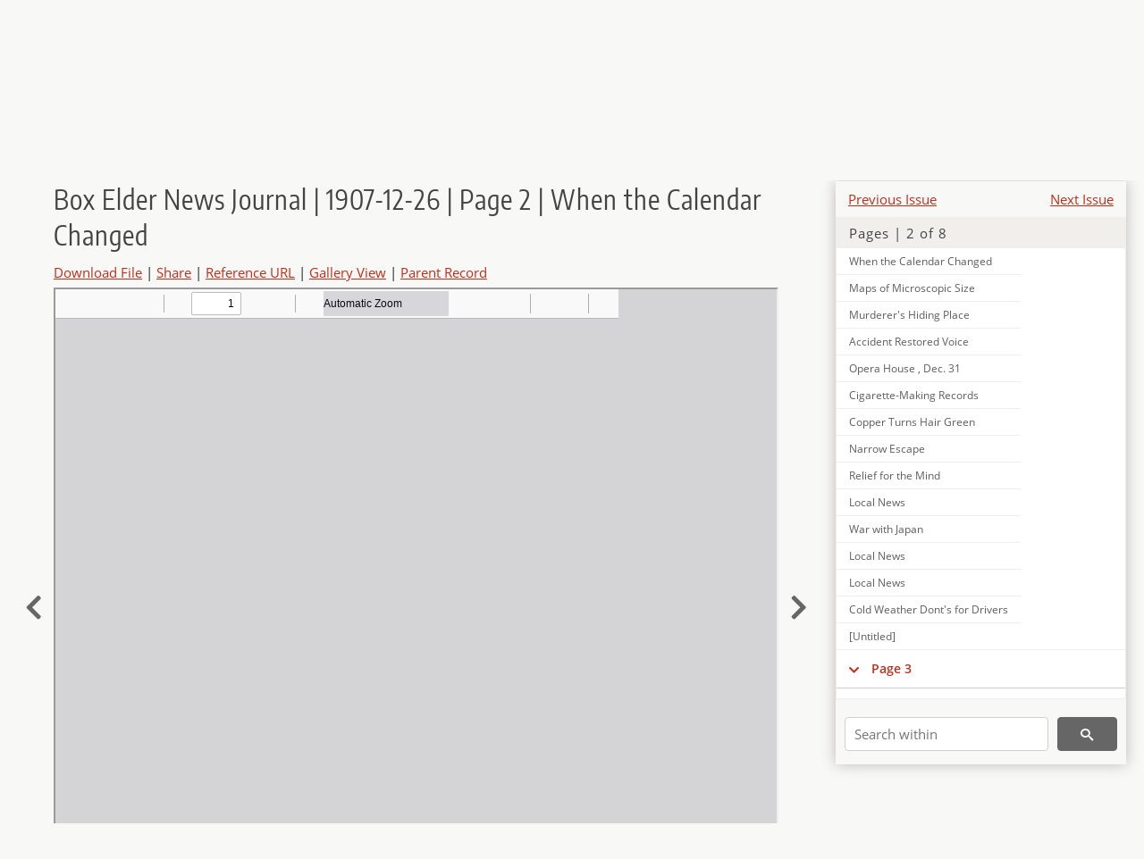

--- FILE ---
content_type: text/html; charset=UTF-8
request_url: https://newspapers.lib.utah.edu/details?id=264931
body_size: 6343
content:
<!doctype html>
<html lang="en">
	<head>
		<meta charset="utf-8">
		<meta name="viewport" content="width=device-width, initial-scale=1, shrink-to-fit=no">
		<title>Box Elder News Journal | 1907-12-26 | Page 2 | When the Calendar Changed |  | Utah Digital Newspapers</title>
		<meta property="og:image" content="https://newspapers.lib.utah.edu/thumb?id=264931" />
		<meta property="og:title" content="Box Elder News Journal | 1907-12-26 | Page 2 | When the Calendar Changed" />
		<meta property="og:type" content="article" />
		<meta property="og:url" content="https://newspapers.lib.utah.edu/details?id=264931" />
		<link rel="shortcut icon" type="image/png" href="/favicon.png" />
		<link rel="stylesheet" type="text/css" href="/css/normalize.min.css?v=1">
		<link rel="stylesheet" type="text/css" href="/css/skeleton.min.css?v=1">
		<link rel="stylesheet" type="text/css" href="/css/icons.css?v=2">
		<link rel="stylesheet" type="text/css" href="/css/main.css?v=45">
		<link rel="stylesheet" type="text/css" href="/css/imagezoom.css?v=3">
		<link rel="stylesheet" type="text/css" href="/css/carousel.css?v=2">
		<link rel="stylesheet" type="text/css" href="/css/fonts.css?v=1">
		<link rel='stylesheet' type='text/css' href='/themes/udn/custom.css?v=1'>
<script src='/js/main.js?v=9'></script><script src='/js/details.js?v=1'></script>
		<script>
			var _paq = window._paq = window._paq || [];
			_paq.push(['setCustomDimension', 1, 'Box Elder News Journal']);
			_paq.push(['setCustomDimension', 2, '264931']);
			_paq.push(["setDocumentTitle", document.domain + "/" + document.title]);
			_paq.push(['setDownloadClasses', 'download']);
			_paq.push(['trackPageView']);
			_paq.push(['enableLinkTracking']);
			(function() {
				var u="https://analytics.lib.utah.edu/";
				_paq.push(['setTrackerUrl', u+'matomo.php']);
				_paq.push(['setSiteId', '30']);
				var d=document, g=d.createElement('script'), s=d.getElementsByTagName('script')[0];
				g.async=true; g.defer=true; g.src=u+'matomo.js'; s.parentNode.insertBefore(g,s);
			})();

		</script>
		<noscript><p><img src="https://analytics.lib.utah.edu/matomo.php?idsite=30&amp;rec=1" style="border:0;" alt="" /></p></noscript>
		<script>log_stat({record_id:"264931",record_ie:"264870",record_setname:"Box Elder News Journal",record_title:"Box Elder News Journal | 1907-12-26 | Page 2 | When the Calendar Changed",record_creator:"",type:"1",});</script>
	</head>
	<body>
		<div class="header">
			<div class="nav">
				<div class="container-fluid">
					<ul class="main-nav">
<li><a href="/" >Home</a></li><li><a href="/browse" >Browse</a></li><li><a href="https://forms.lib.utah.edu/udn-contacts/" target="_blank">Contact Us</a></li><li><a href="https://lib.utah.edu/services/digital-library/index.php#tab7" target="_blank">Harmful Language Statement</a></li><li class="link_right"><a href="/login">Log in</a></li>					</ul>
				</div>
			</div>
		</div>
		<div class="main-header">
			<div class="container-fluid">
				<div>

	<div class='collection-wrap'>
		<a href='/' class='collection-logo'><img src='/themes/udn/title_black.svg' alt='logo'/></a>
		<span class='collection-name udn'><a class="title_link" href="/search?facet_paper=%22Box+Elder+News+Journal%22&facet_type=%22issue%22">Box Elder News Journal</a></span>
	</div>
				</div>
			</div>
		</div>
		<form action="/search" id="form_search" method="GET">
		<script>
		var search_defaults = {
			page       : 1,
			gallery    : 0,
			embargoed  : 0,
			q          : "",
			sq         : "",
			year_start : "",
			year_end   : "",
			rows       : 25,
			sort       : "date_tdt asc,parent_i asc,page_i asc,article_title_t asc",
			fd         : "paper_t,date_tdt,page_i,article_title_t,type_t",
		};
		</script>
		<script src="/js/search.js?v=11"></script>
		<div class="main-search">
			<div class="container-fluid">
<div class='main-search-input'><input id='search_box' type='text' name='q' placeholder='Search' value=''/><input type='hidden' name='sq' value=''/><input type='hidden' name='fd' value='paper_t,date_tdt,page_i,article_title_t,type_t'/><input type='hidden' name='rows' value='25'/><input type='hidden' name='sort' value='date_tdt asc,parent_i asc,page_i asc,article_title_t asc'/><input type='hidden' name='page' value='1'/><input type='hidden' name='gallery' value='0'/><input type='hidden' name='embargoed' value='0'/><input type='hidden' name='year_start' value=''/><input type='hidden' name='year_end' value=''/><button type='submit' class='submit-btn' title='Search' onclick='return before_search()'><i class='icon-search'></i></button><span class='advanced_search'><a href='/search/advanced'>Advanced Search</a></span></div>			</div>
		</div>
		</form>
<div class='container-fluid'><div class='page record'><div id='contents'><div style='height: 40px'><div class='previous-issue'><a href='/details?id=264773'>Previous Issue</a></div><div class='next-issue'><a href='/details?id=265102'>Next Issue</a></div></div>
		<div class='panel panel-default contents-filter'>
			<h5 class='panel-title contents-header'>Pages | 2 of 8</h5>
			<div id='scroll-overflow'>
				<ul class='facet-values'>
	<li class='facet-label bigger'><a class='expand-icon' href='#' onclick="toggle_child(this, 'children_264871'); return false;"><i class='icon-chevron-down'></i></a><a id='t_264871' class='page-number' href='/details?id=264871'>Page 1</a></li><li><div id='children_264871'><ul><li><span class='facet-label indent'><a id='t_264879' href='/details?id=264879'>[Untitled]</a></span></li><li><span class='facet-label indent'><a id='t_264880' href='/details?id=264880'>Local News</a></span></li><li><span class='facet-label indent'><a id='t_264881' href='/details?id=264881'>Local News</a></span></li><li><span class='facet-label indent'><a id='t_264882' href='/details?id=264882'>Corinne</a></span></li><li><span class='facet-label indent'><a id='t_264883' href='/details?id=264883'>Death at Bear River</a></span></li><li><span class='facet-label indent'><a id='t_264884' href='/details?id=264884'>Scandinavian Reunion</a></span></li><li><span class='facet-label indent'><a id='t_264885' href='/details?id=264885'>Card of Thanks</a></span></li><li><span class='facet-label indent'><a id='t_264886' href='/details?id=264886'>Farmer's Institute for Brigham City</a></span></li><li><span class='facet-label indent'><a id='t_264887' href='/details?id=264887'>Local News</a></span></li><li><span class='facet-label indent'><a id='t_264888' href='/details?id=264888'>Local News</a></span></li><li><span class='facet-label indent'><a id='t_264889' href='/details?id=264889'>Local News</a></span></li><li><span class='facet-label indent'><a id='t_264890' href='/details?id=264890'>Editorial</a></span></li><li><span class='facet-label indent'><a id='t_264891' href='/details?id=264891'>Farewell Parties</a></span></li><li><span class='facet-label indent'><a id='t_264892' href='/details?id=264892'>Local News</a></span></li><li><span class='facet-label indent'><a id='t_264893' href='/details?id=264893'>Local News</a></span></li><li><span class='facet-label indent'><a id='t_264894' href='/details?id=264894'>Local News</a></span></li><li><span class='facet-label indent'><a id='t_264895' href='/details?id=264895'>Local News</a></span></li><li><span class='facet-label indent'><a id='t_264896' href='/details?id=264896'>Local News</a></span></li><li><span class='facet-label indent'><a id='t_264897' href='/details?id=264897'>Local News</a></span></li><li><span class='facet-label indent'><a id='t_264898' href='/details?id=264898'>Local News</a></span></li><li><span class='facet-label indent'><a id='t_264899' href='/details?id=264899'>Local News</a></span></li><li><span class='facet-label indent'><a id='t_264900' href='/details?id=264900'>Local News</a></span></li><li><span class='facet-label indent'><a id='t_264901' href='/details?id=264901'>Local News</a></span></li><li><span class='facet-label indent'><a id='t_264902' href='/details?id=264902'>Local News</a></span></li><li><span class='facet-label indent'><a id='t_264903' href='/details?id=264903'>Local News</a></span></li><li><span class='facet-label indent'><a id='t_264904' href='/details?id=264904'>Local News</a></span></li><li><span class='facet-label indent'><a id='t_264905' href='/details?id=264905'>Local News</a></span></li><li><span class='facet-label indent'><a id='t_264906' href='/details?id=264906'>Local News</a></span></li><li><span class='facet-label indent'><a id='t_264907' href='/details?id=264907'>Personal Items</a></span></li><li><span class='facet-label indent'><a id='t_264908' href='/details?id=264908'>Local News</a></span></li><li><span class='facet-label indent'><a id='t_264909' href='/details?id=264909'>Local News</a></span></li><li><span class='facet-label indent'><a id='t_264910' href='/details?id=264910'>Teachers' Excursion</a></span></li><li><span class='facet-label indent'><a id='t_264911' href='/details?id=264911'>Home Dramatic Co</a></span></li><li><span class='facet-label indent'><a id='t_264912' href='/details?id=264912'>Annie J. Wixom Dead</a></span></li></ul></div></li><li class='facet-label bigger'><a class='expand-icon' href='#' onclick="toggle_child(this, 'children_264872'); return false;"><i class='icon-chevron-down'></i></a><a id='t_264872' class='page-number' href='/details?id=264872'>Page 2</a></li><li><div id='children_264872'><ul><li><span class='facet-label indent'><a id='t_264913' href='/details?id=264913'>[Untitled]</a></span></li><li><span class='facet-label indent'><a id='t_264914' href='/details?id=264914'>Local News</a></span></li><li><span class='facet-label indent'><a id='t_264915' href='/details?id=264915'>Local News</a></span></li><li><span class='facet-label indent'><a id='t_264916' href='/details?id=264916'>Local News</a></span></li><li><span class='facet-label indent'><a id='t_264917' href='/details?id=264917'>Local News</a></span></li><li><span class='facet-label indent'><a id='t_264918' href='/details?id=264918'>Local News</a></span></li><li><span class='facet-label indent'><a id='t_264919' href='/details?id=264919'>Local News</a></span></li><li><span class='facet-label indent'><a id='t_264920' href='/details?id=264920'>The Highest</a></span></li><li><span class='facet-label indent'><a id='t_264921' href='/details?id=264921'>Local News</a></span></li><li><span class='facet-label indent'><a id='t_264922' href='/details?id=264922'>Local News</a></span></li><li><span class='facet-label indent'><a id='t_264923' href='/details?id=264923'>Box Elder's Health</a></span></li><li><span class='facet-label indent'><a id='t_264924' href='/details?id=264924'>Beat Himself</a></span></li><li><span class='facet-label indent'><a id='t_264925' href='/details?id=264925'>Lo Still in the Ring</a></span></li><li><span class='facet-label indent'><a id='t_264926' href='/details?id=264926'>Pussy Willows</a></span></li><li><span class='facet-label indent'><a id='t_264927' href='/details?id=264927'>Ananias Far Outclassed</a></span></li><li><span class='facet-label indent'><a id='t_264928' href='/details?id=264928'>Local News</a></span></li><li><span class='facet-label indent'><a id='t_264929' href='/details?id=264929'>Local News</a></span></li><li><span class='facet-label indent'><a id='t_264930' href='/details?id=264930'>Tiger Cub Caught Thier</a></span></li><li><span class='facet-label indent'><a id='t_264931' href='/details?id=264931'>When the Calendar Changed</a></span></li><li><span class='facet-label indent'><a id='t_264932' href='/details?id=264932'>Maps of Microscopic Size</a></span></li><li><span class='facet-label indent'><a id='t_264933' href='/details?id=264933'>Murderer's Hiding Place</a></span></li><li><span class='facet-label indent'><a id='t_264934' href='/details?id=264934'>Accident Restored Voice</a></span></li><li><span class='facet-label indent'><a id='t_264935' href='/details?id=264935'>Opera House , Dec. 31</a></span></li><li><span class='facet-label indent'><a id='t_264936' href='/details?id=264936'>Cigarette-Making Records</a></span></li><li><span class='facet-label indent'><a id='t_264937' href='/details?id=264937'>Copper Turns Hair Green</a></span></li><li><span class='facet-label indent'><a id='t_264938' href='/details?id=264938'>Narrow Escape</a></span></li><li><span class='facet-label indent'><a id='t_264939' href='/details?id=264939'>Relief for the Mind</a></span></li><li><span class='facet-label indent'><a id='t_264940' href='/details?id=264940'>Local News</a></span></li><li><span class='facet-label indent'><a id='t_264941' href='/details?id=264941'>War with Japan</a></span></li><li><span class='facet-label indent'><a id='t_264942' href='/details?id=264942'>Local News</a></span></li><li><span class='facet-label indent'><a id='t_264943' href='/details?id=264943'>Local News</a></span></li><li><span class='facet-label indent'><a id='t_264944' href='/details?id=264944'>Cold Weather Dont's for Drivers</a></span></li><li><span class='facet-label indent'><a id='t_264945' href='/details?id=264945'>[Untitled]</a></span></li></ul></div></li><li class='facet-label bigger'><a class='expand-icon' href='#' onclick="toggle_child(this, 'children_264873'); return false;"><i class='icon-chevron-down'></i></a><a id='t_264873' class='page-number' href='/details?id=264873'>Page 3</a></li><li><div id='children_264873'><ul><li><span class='facet-label indent'><a id='t_264946' href='/details?id=264946'>[Untitled]</a></span></li><li><span class='facet-label indent'><a id='t_264947' href='/details?id=264947'>Local News</a></span></li><li><span class='facet-label indent'><a id='t_264948' href='/details?id=264948'>Local News</a></span></li><li><span class='facet-label indent'><a id='t_264949' href='/details?id=264949'>Local News</a></span></li><li><span class='facet-label indent'><a id='t_264950' href='/details?id=264950'>The Plum Tree</a></span></li><li><span class='facet-label indent'><a id='t_264951' href='/details?id=264951'>[Untitled]</a></span></li></ul></div></li><li class='facet-label bigger'><a class='expand-icon' href='#' onclick="toggle_child(this, 'children_264874'); return false;"><i class='icon-chevron-down'></i></a><a id='t_264874' class='page-number' href='/details?id=264874'>Page 4</a></li><li><div id='children_264874'><ul><li><span class='facet-label indent'><a id='t_264952' href='/details?id=264952'>[Untitled]</a></span></li><li><span class='facet-label indent'><a id='t_264953' href='/details?id=264953'>Onions a Fine Nervine</a></span></li><li><span class='facet-label indent'><a id='t_264954' href='/details?id=264954'>The Star-Spangled "Sixteen to One"</a></span></li><li><span class='facet-label indent'><a id='t_264955' href='/details?id=264955'>The Bradley-Brown and Kindred Cases</a></span></li><li><span class='facet-label indent'><a id='t_264956' href='/details?id=264956'>[Untitled]</a></span></li></ul></div></li><li class='facet-label bigger'><a class='expand-icon' href='#' onclick="toggle_child(this, 'children_264875'); return false;"><i class='icon-chevron-down'></i></a><a id='t_264875' class='page-number' href='/details?id=264875'>Page 5</a></li><li><div id='children_264875'><ul><li><span class='facet-label indent'><a id='t_264957' href='/details?id=264957'>[Untitled]</a></span></li><li><span class='facet-label indent'><a id='t_264958' href='/details?id=264958'>Poisoned by Mistake</a></span></li><li><span class='facet-label indent'><a id='t_264959' href='/details?id=264959'>The Demon of Unrest</a></span></li><li><span class='facet-label indent'><a id='t_264960' href='/details?id=264960'>From the Odor</a></span></li><li><span class='facet-label indent'><a id='t_264961' href='/details?id=264961'>It Was a Nugget</a></span></li><li><span class='facet-label indent'><a id='t_264962' href='/details?id=264962'>His Salvation</a></span></li><li><span class='facet-label indent'><a id='t_264963' href='/details?id=264963'>Marking the Santa Fe Trail</a></span></li><li><span class='facet-label indent'><a id='t_264964' href='/details?id=264964'>The Childish Idea</a></span></li><li><span class='facet-label indent'><a id='t_264965' href='/details?id=264965'>Pretty Good Guess</a></span></li><li><span class='facet-label indent'><a id='t_264966' href='/details?id=264966'>Professional</a></span></li><li><span class='facet-label indent'><a id='t_264967' href='/details?id=264967'>Precinct Officers</a></span></li><li><span class='facet-label indent'><a id='t_264968' href='/details?id=264968'>Official Directory</a></span></li><li><span class='facet-label indent'><a id='t_264969' href='/details?id=264969'>[Untitled]</a></span></li></ul></div></li><li class='facet-label bigger'><a class='expand-icon' href='#' onclick="toggle_child(this, 'children_264876'); return false;"><i class='icon-chevron-down'></i></a><a id='t_264876' class='page-number' href='/details?id=264876'>Page 6</a></li><li><div id='children_264876'><ul><li><span class='facet-label indent'><a id='t_264970' href='/details?id=264970'>[Untitled]</a></span></li><li><span class='facet-label indent'><a id='t_264971' href='/details?id=264971'>Farmers' Institute for Brigham City</a></span></li><li><span class='facet-label indent'><a id='t_264972' href='/details?id=264972'>Local News</a></span></li><li><span class='facet-label indent'><a id='t_264973' href='/details?id=264973'>Local News</a></span></li><li><span class='facet-label indent'><a id='t_264974' href='/details?id=264974'>Local News</a></span></li><li><span class='facet-label indent'><a id='t_264975' href='/details?id=264975'>Local News</a></span></li><li><span class='facet-label indent'><a id='t_264976' href='/details?id=264976'>Local News</a></span></li><li><span class='facet-label indent'><a id='t_264977' href='/details?id=264977'>Local News</a></span></li><li><span class='facet-label indent'><a id='t_264978' href='/details?id=264978'>Local News</a></span></li><li><span class='facet-label indent'><a id='t_264979' href='/details?id=264979'>Local News</a></span></li><li><span class='facet-label indent'><a id='t_264980' href='/details?id=264980'>This is Said to Help Many</a></span></li><li><span class='facet-label indent'><a id='t_264981' href='/details?id=264981'>[Untitled]</a></span></li></ul></div></li><li class='facet-label bigger'><a class='expand-icon' href='#' onclick="toggle_child(this, 'children_264877'); return false;"><i class='icon-chevron-down'></i></a><a id='t_264877' class='page-number' href='/details?id=264877'>Page 7</a></li><li><div id='children_264877'><ul><li><span class='facet-label indent'><a id='t_264982' href='/details?id=264982'>[Untitled]</a></span></li><li><span class='facet-label indent'><a id='t_264983' href='/details?id=264983'>Local News</a></span></li><li><span class='facet-label indent'><a id='t_264984' href='/details?id=264984'>To Ebonize</a></span></li><li><span class='facet-label indent'><a id='t_264985' href='/details?id=264985'>World's Debt to Bessemer</a></span></li><li><span class='facet-label indent'><a id='t_264986' href='/details?id=264986'>A Monster Carpet</a></span></li><li><span class='facet-label indent'><a id='t_264987' href='/details?id=264987'>Market Report</a></span></li><li><span class='facet-label indent'><a id='t_264988' href='/details?id=264988'>Local News</a></span></li><li><span class='facet-label indent'><a id='t_264989' href='/details?id=264989'>Their Status</a></span></li><li><span class='facet-label indent'><a id='t_264990' href='/details?id=264990'>Ages of Birds</a></span></li><li><span class='facet-label indent'><a id='t_264991' href='/details?id=264991'>Queer Book Titles</a></span></li><li><span class='facet-label indent'><a id='t_264992' href='/details?id=264992'>Wood Pavements</a></span></li><li><span class='facet-label indent'><a id='t_264993' href='/details?id=264993'>Local News</a></span></li><li><span class='facet-label indent'><a id='t_264994' href='/details?id=264994'>Reaping Benefit</a></span></li><li><span class='facet-label indent'><a id='t_264995' href='/details?id=264995'>The Comforts of Home</a></span></li><li><span class='facet-label indent'><a id='t_264996' href='/details?id=264996'>Local News</a></span></li><li><span class='facet-label indent'><a id='t_264997' href='/details?id=264997'>Foolish Finance</a></span></li><li><span class='facet-label indent'><a id='t_264998' href='/details?id=264998'>An Epic on the Sofa</a></span></li><li><span class='facet-label indent'><a id='t_264999' href='/details?id=264999'>Sunday Services</a></span></li><li><span class='facet-label indent'><a id='t_265000' href='/details?id=265000'>Death of Man-Eating Tiger</a></span></li><li><span class='facet-label indent'><a id='t_265001' href='/details?id=265001'>[Untitled]</a></span></li></ul></div></li><li class='facet-label bigger'><a class='expand-icon' href='#' onclick="toggle_child(this, 'children_264878'); return false;"><i class='icon-chevron-down'></i></a><a id='t_264878' class='page-number' href='/details?id=264878'>Page 8</a></li><li><div id='children_264878'><ul><li><span class='facet-label indent'><a id='t_265002' href='/details?id=265002'>[Untitled]</a></span></li><li><span class='facet-label indent'><a id='t_265003' href='/details?id=265003'>Items of Interest</a></span></li><li><span class='facet-label indent'><a id='t_265004' href='/details?id=265004'>[Untitled]</a></span></li></ul></div></li>
				</ul>
			</div>
		</div>
	
		<form action='/search' method='GET'>
			<input type='text' name='q' placeholder='Search within' value=''/>
			<input type='hidden' name='parent_i' value='264870'/>
			
			<button type='submit' class='submit-btn' title='Search'><i class='icon-search'></i></button>
		</form>
	</div><h4 id='title'>Box Elder News Journal | 1907-12-26 | Page 2 | When the Calendar Changed</h4><div class='links_container'><a href="/file?id=264931" id="download" class="download" title="Download - 12.76K">Download File</a> | <a id='share' title='Share' onclick="return toggle('icon_links');">Share</a> | <a class='ref' href='#' title='Reference URL' onclick="toggle('permalink'); document.getElementById('permalink_url').select(); return false;">Reference URL</a> | <a href='/search?facet_type=%22page%22&gallery=1&rows=200&parent_i=264870#g0' title='Gallery View' target='_blank'>Gallery View</a> | <a href='/details?id=264870' title='Parent Record'>Parent Record</a><div id='icon_links'><div style='display:inline'><a href='https://www.facebook.com/sharer/sharer.php?u=https%3A%2F%2Fnewspapers.lib.utah.edu%2Fark%3A%2F87278%2Fs6x071g7%2F264931' onclick="window.open(this.href, 'icons_window','left=30,top=30,width=900,height=600,toolbar=0,resizable=1'); return false;"><img class='social_icon' alt='' src='/img/facebook.png'/></a></div><div style='display:inline'><a href='https://bsky.app/intent/compose?text=https%3A%2F%2Fnewspapers.lib.utah.edu%2Fark%3A%2F87278%2Fs6x071g7%2F264931' onclick="window.open(this.href, 'icons_window','left=30,top=30,width=900,height=600,toolbar=0,resizable=1'); return false;"><img class='social_icon' alt='' src='/img/bsky.png'/></a></div><div style='display:inline'><a href='http://www.reddit.com/submit?url=https%3A%2F%2Fnewspapers.lib.utah.edu%2Fark%3A%2F87278%2Fs6x071g7%2F264931' onclick="window.open(this.href, 'icons_window','left=30,top=30,width=900,height=600,toolbar=0,resizable=1'); return false;"><img class='social_icon' alt='' src='/img/reddit.png'/></a></div></div><div id='permalink'><input id='permalink_url' type='text' readonly='readonly' value='https://newspapers.lib.utah.edu/ark:/87278/s6x071g7/264931'></div></div><div style='display: table; position: relative; left: -32px'><div class='record_nav left'><a href="/details?id=264930"><i class="icon-chevron-left larger"></i></a></div><div style='display: table-cell; width: 100%'><iframe src='/pdfjs-4.0.379/web/viewer.html?file=/udn_files/c4/a8/c4a88f3dc17cd8a1769d3a2c4f6ce15617736829.pdf' style='width:100%' height='700' allowfullscreen='true'></iframe></div><div class='record_nav' style='padding-left: 17px;  '><a href="/details?id=264932"><i class="icon-chevron-right larger"></i></a></div></div><div id='test'><table class='table table-bordered'>
		<tr>
			<td>Type</td>
			<td class='edit_264870' data-field='type_t' data-edit='issue'>issue</td>
		</tr>
	
		<tr>
			<td>Date</td>
			<td  data-field='date_tdt' data-edit='1907-12-26T00:00:00Z'>1907-12-26</td>
		</tr>
	
		<tr>
			<td>Paper</td>
			<td class='edit_264870' data-field='paper_t' data-edit='Box Elder News Journal'>Box Elder News Journal</td>
		</tr>
	
		<tr>
			<td>Language</td>
			<td class='edit_264870' data-field='language_t' data-edit='eng'>eng</td>
		</tr>
	
		<tr>
			<td>City</td>
			<td class='edit_264870' data-field='city_t' data-edit='Brigham City'>Brigham City</td>
		</tr>
	
		<tr>
			<td>County</td>
			<td class='edit_264870' data-field='county_t' data-edit='Box Elder'>Box Elder</td>
		</tr>
	
		<tr>
			<td>Rights</td>
			<td class='edit_264870' data-field='rights_t' data-edit='No Copyright - United States (NoC-US)'>No Copyright - United States (NoC-US)</td>
		</tr>
	
		<tr>
			<td>Publisher</td>
			<td class='edit_264870' data-field='publisher_t' data-edit='Digitized by J. Willard Marriott Library, University of Utah'>Digitized by J. Willard Marriott Library, University of Utah</td>
		</tr>
	
		<tr>
			<td>ARK</td>
			<td  data-field='ark_t' data-edit='ark:/87278/s6x071g7'><a href='/ark:/87278/s6x071g7'>ark:/87278/s6x071g7</a></td>
		</tr>
	
	<tr>
		<td>Reference&nbsp;URL</td>
		<td><a href='https://newspapers.lib.utah.edu/ark:/87278/s6x071g7'>https://newspapers.lib.utah.edu/ark:/87278/s6x071g7</a></td>
	</tr>
</table><h4>Page Metadata</h4><table class='table table-bordered'>
		<tr>
			<td>Article&nbsp;Title</td>
			<td class='edit_264931' data-field='article_title_t' data-edit='When the Calendar Changed'>When the Calendar Changed</td>
		</tr>
	
		<tr>
			<td>Type</td>
			<td class='edit_264931' data-field='type_t' data-edit='article'>article</td>
		</tr>
	
		<tr>
			<td>Date</td>
			<td  data-field='date_tdt' data-edit='1907-12-26T00:00:00Z'>1907-12-26</td>
		</tr>
	
		<tr>
			<td>Paper</td>
			<td class='edit_264931' data-field='paper_t' data-edit='Box Elder News Journal'>Box Elder News Journal</td>
		</tr>
	
		<tr>
			<td>Language</td>
			<td class='edit_264931' data-field='language_t' data-edit='eng'>eng</td>
		</tr>
	
		<tr>
			<td>City</td>
			<td class='edit_264931' data-field='city_t' data-edit='Brigham City'>Brigham City</td>
		</tr>
	
		<tr>
			<td>County</td>
			<td class='edit_264931' data-field='county_t' data-edit='Box Elder'>Box Elder</td>
		</tr>
	
		<tr>
			<td>Page</td>
			<td  data-field='page_i' data-edit='2'>2</td>
		</tr>
	
	<tr>
		<td>Reference&nbsp;URL</td>
		<td><a href='https://newspapers.lib.utah.edu/ark:/87278/s6x071g7/264931'>https://newspapers.lib.utah.edu/ark:/87278/s6x071g7/264931</a></td>
	</tr>
</table></div></div></div><script>var viewer = null;document.addEventListener('DOMContentLoaded', function() {
			let go_back = document.getElementById('go_back');
			if(go_back && history.length <= 1)
				go_back.style.display = 'none';
		
				let download_node = document.getElementById('download');
				if(download_node) {
					download_node.addEventListener('click', function() {
						log_stat({type:'3',record_ie:'264870',record_id:'264931'}, false);
					});
				}
			
			// Scroll to item in contents box
			let scroll_box = document.getElementById('scroll-overflow');
			let child_item = document.getElementById('t_264931');
			if(scroll_box && child_item)
				scroll_box.scrollTop = child_item.offsetTop - scroll_box.offsetTop + scroll_box.scrollTop;

			let record_video = document.getElementById('record_video');
			let rebuild_button = document.getElementById('rebuild_button_264931');
			if(record_video && rebuild_button) {
				let rebuild_text = 'set video thumbnail (';
				rebuild_button.value = rebuild_text + '00:00:00)';

				record_video.addEventListener('timeupdate', function(event) {
					rebuild_button.dataset.time = record_video.currentTime;

					var date = new Date(record_video.currentTime * 1000);
					time_value = date.toISOString().substr(11, 8);
					rebuild_button.value = rebuild_text + time_value + ')';
				});
			}
		
				let contents = document.getElementById('title');
				contents.scrollIntoView();
			});</script><footer>
	<div class="container">
		<div class="row">
			<div class="twelve columns"><img src="/img/footer_logo_uu.png" alt="Marriott Digital Library Logo"></div>
		</div>
		<div class="row footer-4-col">
			<div class="three columns">
				<p><a href="https://lib.utah.edu">J. Willard Marriott Library</a></p>
				<p class="address"><a href="https://goo.gl/maps/JeLmHFGW5Te2xVrR9"> 295 S 1500 E <br>SLC UT 84112-0860 </a></p>
				<p><a href="https://forms.lib.utah.edu/dl-feedback"><i class="icon-envelope"></i> Contact Us </a></p>
				<p><i class="icon-phone"></i> 801.581.8558</p>
				<p>FAX: 801.585.3464</p>
			</div>
			<div class="three columns">
				<h6>J. Willard Marriott Library</h6>
				<ul>
					<li><a href="https://lib.utah.edu/services/digital-library/">Digital Library Services</a></li>
					<li><a href="https://lib.utah.edu/collections/special-collections/">Special Collections</a></li>
					<li><a href="https://lib.utah.edu/research/copyright.php">Copyright Resources</a></li>
														</ul>
			</div>
			<div class="three columns">
				<h6>University of Utah Digital Projects</h6>
				<ul>
					<li><a href="https://collections.lib.utah.edu">Marriott Digital Library</a></li>
					<li><a href="https://newspapers.lib.utah.edu">Utah Digital Newspapers</a></li>
					<li><a href="https://exhibits.lib.utah.edu/s/home/page/home">Digital Exhibits</a></li>
					<li><a href="https://github.com/marriott-library/collections-as-data">Collections as Data</a></li>
					<li><a href="https://newsletter.lib.utah.edu/digital-library-news">Digital Library News</a></li>
					<li><a href="https://lib.utah.edu/digital-scholarship/">USpace Institutional Repository</a></li>
					<li><a href="https://hive.utah.edu">Hive Data Repository</a></li>
				</ul>
			</div>
			<div class="three columns">
				<h6>Related Digital Library Sites</h6>
				<ul>
					<li><a href="https://lib.utah.edu/services/digital-library/#tab5">Partner Institutions</a></li>
					<li><a href="https://mwdl.org">Mountain West Digital Library</a></li>
					<li><a href="https://dp.la">Digital Public Library of America</a></li>
				</ul>
			</div>
		</div>
		<div class="row sub-footer">
			<div class="four columns">
				<p>Copyright © J. Willard Marriott Library. All rights reserved.</p>
			</div>
			<div class="eight columns">
				<ul class="nav justify-content-end">
				<li class="nav-item"><a class="nav-link" href="http://www.utah.edu/privacy">Privacy</a>/</li>
				<li class="nav-item"><a class="nav-link" href="https://www.utah.edu/nondiscrimination/">Nondiscrimination &amp; Accessibility</a>/</li>
				<li class="nav-item"><a class="nav-link" href="https://safeu.utah.edu/">Safe U</a>/</li>
				<li class="nav-item"><a class="nav-link" href="http://www.utah.edu/disclaimer">Disclaimer</a>/</li>
				<li class="nav-item"><a class="nav-link" href="https://lib.utah.edu/info/policies.php">Policies</a></li>
				</ul>
			</div>
		</div>
	</div>
</footer>
	</body>
</html>
